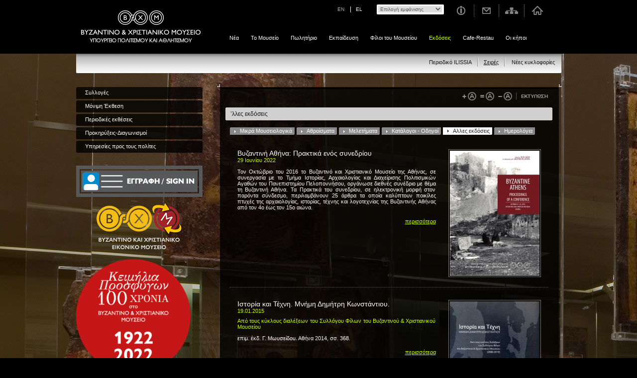

--- FILE ---
content_type: text/html; charset=iso-8859-7
request_url: https://www.byzantinemuseum.gr/el/publications/series/other_publications/
body_size: 28318
content:
<!DOCTYPE HTML PUBLIC "-//W3C//DTD HTML 4.01 Transitional//EN"
    "http://www.w3.org/TR/html4/loose.dtd">
<html>
<head><meta charset="iso-8859-7">
<title>Βυζαντινό και Χριστιανικό Μουσείο</title>
<META NAME="Keywords" CONTENT="">
<META NAME="Description" CONTENT="">
<META http-equiv="content-language" content="el">

<META NAME="author" CONTENT="gravity.gr - interactive web">
<META NAME="robots" CONTENT="follow">
<meta name="google-site-verification" content="O4e2d4ZFsJIdM-hUWWHHkMT---5cEH3-dWXymYgJfAg" />
<meta name="google-site-verification" content="CP8Y4XC3Xoba6SQfZYa23eHWoiE8yD3RQsDYw_05aQc" />

<link rel="stylesheet" href="../../../../style.css?new=2" type="text/css" media="screen">
<link rel="stylesheet" href="../../../../print.css" type="text/css" media="print">
<style>
body {background:url(../../../../images/back06.jpg) no-repeat #000000;}#000000;background-position:50% 108px;}
#pagedata {font-size:11px;}
</style>





<SCRIPT language=JavaScript>
<!--
function MM_openBrWindow(theURL,winName,features) { //v2.0
  window.open(theURL,winName,features+",resize=yes,menubar=yes,toolbar=no,personalbars=no,scrollbars=yes,status=yes");
}
var fontSizee=11;
function h(x){
	document.getElementById(x).style.display='none';
}
function switchh_bewtween(x,y){
	if(document.getElementById(x).style.display=='none'){
		document.getElementById(x).style.display='block';
		document.getElementById(y).style.display='none';
	}else{
		document.getElementById(x).style.display='none';
		document.getElementById(y).style.display='block';
	}
}
function check_email(e) {
	ok = "1234567890qwertyuiop[]asdfghjklzxcvbnm.@-_QWERTYUIOPASDFGHJKLZXCVBNM";
	for(i=0; i < e.length ;i++){if(ok.indexOf(e.charAt(i))<0){return (false);}}
	if (document.images) {
		re = /(@.*@)|(\.\.)|(^\.)|(^@)|(@$)|(\.$)|(@\.)/;
		re_two = /^.+\@(\[?)[a-zA-Z0-9\-\.]+\.([a-zA-Z]{2,4}|[0-9]{1,3})(\]?)$/;
		if (!e.match(re) && e.match(re_two)) {return (-1);}
	}
}
function empty_input(){
	if(document.getElementById('search_input').value=='Search'){
		document.getElementById('search_input').value='';
	}
}
function enlargeFonts(){
	if(fontSizee<16){
		fontSizee=fontSizee+1;
		document.getElementById('pagedata').style.fontSize=fontSizee+'px';
	    xmlHttp.open("GET", "../../../../changeFontSize.php?size=" + fontSizee, true);
	    xmlHttp.onreadystatechange = handleServerResponse;
	    xmlHttp.send(null);
	}
}
function shrinkFonts(){
	if(fontSizee>9){
		fontSizee=fontSizee-1;
		document.getElementById('pagedata').style.fontSize=fontSizee+'px';
	    xmlHttp.open("GET", "../../../../changeFontSize.php?size=" + fontSizee, true);
	    xmlHttp.onreadystatechange = handleServerResponse;
	    xmlHttp.send(null);
	}
}
function defaultFonts(){
	fontSizee=11;
	document.getElementById('pagedata').style.fontSize=fontSizee+'px';
    xmlHttp.open("GET", "../../../../changeFontSize.php?size=" + fontSizee, true);
    xmlHttp.onreadystatechange = handleServerResponse;
    xmlHttp.send(null);
}
var xmlHttp = createXmlHttpRequestObject();
function createXmlHttpRequestObject() {
  var xmlHttp;
  if(window.ActiveXObject){try{xmlHttp = new ActiveXObject("Microsoft.XMLHTTP");}catch (e){xmlHttp = false;}}
  else {try {xmlHttp = new XMLHttpRequest();}catch (e) {xmlHttp = false;}}
  if (!xmlHttp)
    alert("Error creating the XMLHttpRequest object.");
  else
    return xmlHttp;
}
function handleServerResponse() {
  if (xmlHttp.readyState == 4) {
    // status of 200 indicates the transaction completed successfully
    if (xmlHttp.status == 200){
      xmlResponse = xmlHttp.responseXML;
      xmlDocumentElement = xmlResponse.documentElement;
      respone = xmlDocumentElement.firstChild.data;
      //alert(respone);
      setTimeout('process()', 1000);
    } else {
      //alert("There was a problem accessing the server: " + xmlHttp.statusText);
    }
  }
}
function process(){
}
function reloadToPath(){
	selection=document.getElementById('quick_sel');
	selIndex=selection.selectedIndex;
	value=selection.options[selIndex].value;
	window.location.href=value;

}

//-->
</script>
<link rel="alternate" type="application/atom+xml" href="http://www.byzantinemuseum.gr/atom.php" title="Byzantine Museum News" />

<script type="text/javascript" src="../../../../includes/jquery.js"></script>
<script type="text/javascript" src="../../../../includes/fancybox/jquery.mousewheel-3.0.2.pack.js"></script>
<script type="text/javascript" src="../../../../includes/fancybox/jquery.fancybox-1.3.1.js"></script>
<link rel="stylesheet" type="text/css" href="../../../../includes/fancybox/jquery.fancybox-1.3.1.css" media="screen" />
<script type="text/javascript" src="../../../../swfobject.js"></script>
<script language="javascript" type="text/javascript" src="../../../../includes/jquery.truncate-2.3.js"></script>
<script type="text/javascript">
	$(document).ready(function() {
			});
</script>


</head>
 <body >
	<div id='header_container'>
		<div id='header'>
			<h1><a href='../../../../el'><img src='../../../../images/logo_el.jpg' alt='Βυζαντινό και Χριστιανικό Μουσείο' title='Βυζαντινό και Χριστιανικό Μουσείο'></a></h1><div id='skiptocontent'><a href='#content' accesskey="2" title='$langg[skiptocontent]'>Μεταφορά στο περιεχόμενο</a></div>
			<ul id='topmenu'>
				<li><a class='home' href='../../../../el/homepage/' alt='Αρχική σελίδα' title='Αρχική σελίδα'>Αρχική σελίδα</a></li><li><a class='sitemap' href='../../../../el/sitemap/' alt='Χάρτης σελίδας' title='Χάρτης σελίδας'>Χάρτης σελίδας</a></li><li><a class='contact' href='../../../../el/contact/' alt='Επικοινωνία' title='Επικοινωνία'>Επικοινωνία</a></li><li><a class='info' href='../../../../el/info/' alt='Χρήσιμες Πληροφορίες' title='Χρήσιμες Πληροφορίες'>Χρήσιμες Πληροφορίες</a></li>				<li class='select'><form id='styleselect' method='post' action=''><select name='chstyle' method='post' onchange="document.getElementById('styleselect').submit();">
						<option value='0'>Επιλογή εμφάνισης</option>
						<option value='2'>Για άτομα με προβλήματα όρασης</option><option value='1' style='padding-left:15px;'>Γενική εμφάνιση</option>					</select></form></li>
				<!--<li class='language'><a href='#' title='οΏ½ Γ±Γ―Γ’Γ―Γ«οΏ½  Γ³Γ₯Γ«οΏ½ Γ€Γ‘Γ² Γ³Γ΄Γ‘ ΓΓ‘Γ«Γ«Γ©οΏ½ οΏ½ '>FR</a></li>-->
				<li class='language right'><a href='../../../../el' class='selected' title='Προβολή σελίδας στα ελληνικά'>EL</a></li><li class='language '><a href='../../../../en' class='' title='View this page in English'>EN</a></li>			</ul>
			<div class='clear_right'></div>
			<ul id='mainmenu'>
				<li><a href='http://www.byzantinemuseum.gr/el/museum_news/news/'  >Νέα</a></li><li><a href='../../../../el/museum/'  >Το Μουσείο</a></li><li><a href='../../../../el/shop/'  >Πωλητήριο</a></li><li><a href='../../../../el/educational_programme_dept/'  >Εκπαίδευση</a></li><li><a href='../../../../el/join_in/'  >Φίλοι του Μουσείου</a></li><li><a href='../../../../el/publications/'  class='selected' >Εκδόσεις</a></li><li><a href='../../../../el/cafe/'  >Cafe-Restau</a></li><li><a href='../../../../el/gardens/'  >Οι κήποι</a></li>			</ul>
		</div>
	</div>
	<div id='main'>
		<div id='submenu_wrap'>
			<ul id='submenu'>
				<li  class='first' ><a  href='../../../../el/publications/latest_editions/'>Νέες κυκλοφορίες</a></li><li 0  class='selected'><a  class='selected' href='../../../../el/publications/series/'>Σειρές</a></li><li 0 ><a  href='../../../../el/publications/ILISSIA_journal/'>Περιοδικό ILISSIA</a></li>			</ul>
		</div>
		<div id='page'>
			<div id='side'>
				<ul class='sidemenu'>
					<li><a href='http://www.ebyzantinemuseum.gr/?i=bxm.el.collections'  class='level1'>Συλλογές</a></li><li><a href='../../../../el/permanentexhibition/'  class='level1'>Μόνιμη Έκθεση</a></li><li><a href='../../../../el/temporary_exhibitions/'  class='level1'>Περιοδικές εκθέσεις</a></li><li><a href='../../../../el/1090/'  class='level1'>Προκηρύξεις-Διαγωνισμοί</a></li><li><a href='../../../../el/services/'  class='level1'>Υπηρεσίες προς τους πολίτες</a></li>				</ul>
				<!--<div class='s_top'>
					<div class='s_bottom'>
						<div class='s_submenu'><form action='../../../../el' method='get' id='quick_search'>
							Αναζήτηση με αριθμό εισαγωγής<br>
							<table cellpadding='0' cellspacing='0'><tr valign='middle'><td style='padding-right:4px;'>BXM:</td><td><input type='text' name='bxm'></td><td><input type='image' src='../../../../images/quick_search_submit.gif' class='submit'/></td></tr></table></form>
						</div>
					</div>
				</div>-->
				<br><p style='text-align:center;'><a target='_blank' href='http://eepurl.com/duh5IT' class='newslettersignup2'><img src='../../../../images/Sign_In_2.png'></a><br><br>
						<a href='http://www.ebyzantinemuseum.gr/' target='_blank'><img src='../../../../images/virtual_museum_logo_el.png'></a><br>
										<a class='refugeeheirlooms el' href='https://refugeeheirlooms.byzantinemuseum.gr/?lang=el'>100 years Refugee Hellenism</a><style>
a.refugeeheirlooms {display:block;margin:20px 0 10px;width:230px;height:230px;text-indent:-9000px;background:url(/images/circle_el_banner.png) no-repeat 50%;background-size:contain;}</style>

						<a class='gardens el' href='http://www.byzantinemuseum.gr/el/gardens/'>Οι κήποι του Βυζαντινού Μουσείου</a><a class='athensculturenet el' href='http://www.athensculturenet.com/' style='display:block;margin-top:30px;background-repeat:no-repeat;background-position:50%;background-size:cover;text-indent:-9000px;width:254px;height:200px;
background-image:url(../../../../images/athensculturenet.png);' target='_blank'>Athens Culture Net</a>				<a id='facebook' href='https://www.facebook.com/pages/%CE%92%CF%85%CE%B6%CE%B1%CE%BD%CF%84%CE%B9%CE%BD%CF%8C-%CE%9C%CE%BF%CF%85%CF%83%CE%B5%CE%AF%CE%BF-Byzantine-Museum/199643480125222?fref=photo' target='_blank'>Find us on Facebook</a>
				<a id='youtube' href='http://www.youtube.com/user/ByzantineMuseum' target='_blank'>Find us on youtube</a>
				<a id='instagram' href='https://www.instagram.com/byzantineandchristianmuseum' target='_blank'>Find us on instagram</a>
				<div class='clear'></div>
				<div id='tripadvisor' style='padding-left:0;margin-top:30px;margin-left:0;'>
									<div id="TA_certificateOfExcellence289" class="TA_certificateOfExcellence">
					<ul id="dcjJZxdIJQQ" class="TA_links 3huHQy8Q9PIX">
					<li id="67ClNK7oiV" class="FgxuZt">
					<a target="_blank" href="http://www.tripadvisor.com.gr/"><img src="http://www.tripadvisor.com.gr/img/cdsi/img2/awards/CoE2014_WidgetAsset-14348-2.png" alt="TripAdvisor" class="widCOEImg" id="CDSWIDCOELOGO"/></a>
					</li>
					</ul>
					</div>
					<script src="http://www.jscache.com/wejs?wtype=certificateOfExcellence&amp;uniq=289&amp;locationId=242815&amp;lang=el&amp;year=2014"></script>
								</div>
			</div>
					<div id='content_wrap_bottom'>
				<div id='content_wrap_top'>
					<div id='content'><div id='youarehere'>Βυζαντινό και Χριστιανικό Μουσείο :: <a href='../../../../el/publications/'>Εκδόσεις</a> .::. <a href='../../../../el/publications/series/'>Σειρές</a> .::. <a href='../../../../el/publications/series/other_publications/'>Αλλες εκδόσεις</a></div>						<div id='tools'><a href='javascript:enlargeFonts();'><img src='../../../../images/tools_enlarge.png'></a><a href='javascript:defaultFonts();'><img src='../../../../images/tools_restore.png'></a><a href='javascript:shrinkFonts();'><img src='../../../../images/tools_shrink.png'></a><a href='javascript:window.print();;' class='show'><img src='../../../../images/tools_print_el.png'></a></div>
						<div class='h1_holder'><h1>’λλες εκδόσεις</h1></div>
						<div id='pagedata'>
							<ul id='hor_menu_3'><li 0 ><a  href='../../../../el/publications/series/1073/'>Μικρά Μουσειολογικά</a></li><li 0 ><a  href='../../../../el/publications/series/1074/'>Αθροίσματα</a></li><li 0 ><a  href='../../../../el/publications/series/1075/'>Μελετήματα</a></li><li 0 ><a  href='../../../../el/publications/series/catalogues/'>Κατάλογοι - Οδηγοί</a></li><li 0  class='selected'><a  class='selected' href='../../../../el/publications/series/other_publications/'>Αλλες εκδόσεις</a></li><li 0 ><a  href='../../../../el/publications/series/diaries/'>Ημερολόγια</a></li></ul><div class='clear'></div>							 







					<ul id='news'>
						
			<li class=first>
				<a href='/el/publications/series/other_publications/?nid=2702' class='pic'><img src='../../../../pictures/s_6886_front_page.jpg' /></a>
				<div  class='haspic'><h3>Βυζαντινή Αθήνα: Πρακτικά ενός συνεδρίου</h3>
				<h4>29 Ιουνίου 2022</h4>
				
				<p>Τον Οκτώβριο του 2016 το Βυζαντινό και Χριστιανικό Μουσείο της Αθήνας, σε συνεργασία με το Τμήμα Ιστορίας, Αρχαιολογίας και Διαχείρισης Πολιτισμικών Αγαθών του Πανεπιστημίου Πελοποννήσου, οργάνωσε διεθνές συνέδριο με θέμα τη Βυζαντινή Αθήνα. Τα Πρακτικά του συνεδρίου, σε ηλεκτρονική μορφή στον παρόντα σύνδεσμο, περιλαμβάνουν 25 άρθρα τα οποία καλύπτουν ποικίλες πτυχές της αρχαιολογίας, ιστορίας, τέχνης και λογοτεχνίας της Βυζαντινής Αθήνας από τον 4ο έως τον 15ο αιώνα.</p>
				<a href='/el/publications/series/other_publications/?nid=2702' class=more>περισσότερα</a>
				</div>
				<div class=clear></div>
			</li>
			<li >
				<a href='/el/publications/series/other_publications/?nid=1924' class='pic'><img src='../../../../pictures/s_4227_b_4221_exofyllo_tomou.jpg' /></a>
				<div  class='haspic'><h3>Ιστορία και Τέχνη. Μνήμη Δημήτρη Κωνστάντιου.</h3>
				<h4>19.01.2015</h4>
				<h4>Από τους κύκλους διαλέξεων του Συλλόγου Φίλων του Βυζαντινού & Χριστιανικού Μουσείου</h4>
				<p>επιμ. έκδ. Γ. Μωυσείδου. Αθήνα 2014, σσ. 368.</p>
				<a href='/el/publications/series/other_publications/?nid=1924' class=more>περισσότερα</a>
				</div>
				<div class=clear></div>
			</li>
			<li >
				<a href='/el/publications/series/other_publications/?nid=1863' class='pic'><img src='../../../../pictures/s_3991_tn_exofylo_roma_katalogos.jpg' /></a>
				<div  class='haspic'><h3>Ρομά. Ιστορικές διαδρομές και σημερινές αναζητήσεις</h3>
				<h4>30.07.2014</h4>
				
				<p>Επιστ. επιμ. Στάθης Γκότσης, επιμ. εκδ. δρ Γιασμίνα Μωυσείδου. Αθήνα 2014. </p>
				<a href='/el/publications/series/other_publications/?nid=1863' class=more>περισσότερα</a>
				</div>
				<div class=clear></div>
			</li>
			<li >
				<a href='/el/publications/series/other_publications/?nid=1792' class='pic'><img src='../../../../pictures/s_3854_hmerologio_exofylo_2014.jpg' /></a>
				<div  class='haspic'><h3>2014. 100 Χρόνια Βυζαντινό Μουσείο.</h3>
				<h4>03.04.2014</h4>
				
				<p>2014. 100 Χρόνια Βυζαντινό Μουσείο. Ημερολόγιο 2014. Έκδ. Α. Λαζαρίδου. Αθήνα 2014 [δίγλωσσο]</p>
				<a href='/el/publications/series/other_publications/?nid=1792' class=more>περισσότερα</a>
				</div>
				<div class=clear></div>
			</li>
			<li >
				<a href='/el/publications/series/other_publications/?nid=1693' class='pic'><img src='../../../../pictures/s_3597_tn_serviki_texni_exofylo.jpg' /></a>
				<div  class='haspic'><h3>Μεσαιωνική Τέχνη της Σερβίας. Κατάλογος έκθεσης</h3>
				<h4>09.10.2013</h4>
				
				<p>Κατάλογος έκθεσης</p>
				<a href='/el/publications/series/other_publications/?nid=1693' class=more>περισσότερα</a>
				</div>
				<div class=clear></div>
			</li>
			<li >
				<a href='/el/publications/series/other_publications/?nid=1581' class='pic'><img src='../../../../pictures/s_3318_tn_exofylo_hmerologio_2013.jpg' /></a>
				<div  class='haspic'><h3>Κήπος & παράδεισος. Μεταφορά και πραγματικότητα.</h3>
				<h4>29.01.2013</h4>
				
				<p>Ημερολόγιο 2013</p>
				<a href='/el/publications/series/other_publications/?nid=1581' class=more>περισσότερα</a>
				</div>
				<div class=clear></div>
			</li>
			<li >
				<a href='/el/publications/series/other_publications/?nid=1580' class='pic'><img src='../../../../pictures/s_3317_tn_exofylo_olympios.jpg' /></a>
				<div  class='haspic'><h3>Λευτέρης Ολύμπιος, Συναντώντας το Βυζάντιο</h3>
				<h4>29 Ιανουαρίου 2013</h4>
				
				<p>Κατάλογος έκθεσης</p>
				<a href='/el/publications/series/other_publications/?nid=1580' class=more>περισσότερα</a>
				</div>
				<div class=clear></div>
			</li>
			<li >
				<a href='/el/publications/series/other_publications/?nid=1225' class='pic'><img src='../../../../pictures/s_2412_xae.jpg' /></a>
				<div  class='haspic'><h3>Δημήτριος Κωνστάντιος, H Ιστορία της Χριστιανικής Αρχαιολογικής Εταιρείας</h3>
				<h4>16.08.2010</h4>
				
				<p>Αθήνα 2009</p>
				<a href='/el/publications/series/other_publications/?nid=1225' class=more>περισσότερα</a>
				</div>
				<div class=clear></div>
			</li>
			<li >
				<a href='/el/publications/series/other_publications/?nid=1226' class='pic'><img src='../../../../pictures/s_2413_exo3.jpg' /></a>
				<div  class='haspic'><h3>Δημήτριος Κωνστάντιος, Το Βυζαντινό Μουσείο, το παρελθόν, το παρόν και το μέλλον.</h3>
				<h4>13.08.2010</h4>
				
				<p>Αθήνα 2009 </p>
				<a href='/el/publications/series/other_publications/?nid=1226' class=more>περισσότερα</a>
				</div>
				<div class=clear></div>
			</li>
			<li >
				<a href='/el/publications/series/other_publications/?nid=1224' class='pic'><img src='../../../../pictures/s_2411_exofylo_psifida.jpg' /></a>
				<div  class='haspic'><h3>Ψηφίδα την ψηφίδα. Δημιουργία και συντήρηση ψηφιδωτών.</h3>
				<h4>10.08.2010</h4>
				
				<p>Ημερίδα Βυζαντινό & Χριστιανικό Μουσείο, 28 Μαρτίου 2007. Αθήνα 2008 [2010]</p>
				<a href='/el/publications/series/other_publications/?nid=1224' class=more>περισσότερα</a>
				</div>
				<div class=clear></div>
			</li>
			<li >
				<a href='/el/publications/series/other_publications/?nid=1243' class='pic'><img src='../../../../pictures/s_2438_leukwma.jpg' /></a>
				<div  class='haspic'><h3>Ο κόσμος του Βυζαντινού Μουσείου</h3>
				<h4>18.08.2004</h4>
				
				<p>Αθήνα 2004</p>
				<a href='/el/publications/series/other_publications/?nid=1243' class=more>περισσότερα</a>
				</div>
				<div class=clear></div>
			</li>									
					</ul>								
												<div class='clear'></div>
						</div>
					</div>
				</div>
			</div>


				</div>
		<div class='clear'></div>
		<div id='footer'>
			<div id='usefull'>
				<p><a href='../../../../el/info'>ΧΡΗΣΙΜΕΣ ΠΛΗΡΟΦΟΡΙΕΣ</a>:<br/><br/>
				<span>Διεύθυνση: Βασ. Σοφίας 22, 106 75 Αθήνα</span><br>Ώρες Λειτουργίας:</span> <br>

</span> <br> Δευτέρα: 08:30-15:30<br> Τρίτη: ΚΛΕΙΣΤΟ<br>
Τετάρτη-Κυριακή: 08:30-15:30<br>
</span> 
<br>
<br><span>Για λόγους ασφαλείας η αποχώρηση των <br>επισκεπτών από τις αίθουσες αρχίζει 20 λεπτά<br>νωρίτερα από την ώρα που κλείνει το Μουσείο.<br></span><br>
<br><span>Κλειστό:</span><br>
1η Ιανουαρίου,<br>25 Μαρτίου, Μ. Παρασκευή (ανοικτό 12.00-17.00), <br>Κυριακή του Πάσχα, 1η Μαiου,	

25-26 Δεκεμβρίου<br><br>
<span>Εισιτήρια:</span><br>
<span>Γενική είσοδος:</span> 8 ευρώ &<br> 8 ευρώ <br>
<span> <br/> 
4 ευρώ (από 1η Οκτωβρίου-31 Μαϊου) για Έλληνες πολίτες και πολίτες των λοιπών κρατών-μελών της Ευρωπαϊκής Ένωσης άνω των 65 ετών 
<span>Δωρεάν:</span> Τα παιδιά και οι νέοι ηλικίας έως 25 ετών των κρατών-μελών της Ευρωπαϊκής Ένωσης με την επίδειξη της αστυνομικής τους ταυτότητας ή του διαβατηρίου τους για την επιβεβαίωση της ηλικίας και της χώρας προέλευσης, Τα παιδιά ηλικίας έως 18 ετών των εκτός Ευρωπαϊκής Ένωσης χωρών, με την επίδειξη του διαβατηρίου<br><br>
<span>Τηλεφωνικό κέντρο-Πληροφορίες: 213 213 9517</span><br>
</span> info.bma@culture.gr <br>
<span>
<br/>				<span>Πρόσβαση:</span> <a href="http://www.byzantinemuseum.gr/el/info/">Χάρτης</a></p>				<a id='facebook_bottom' style='float:left;clear:left;' href='https://www.facebook.com/pages/%CE%92%CF%85%CE%B6%CE%B1%CE%BD%CF%84%CE%B9%CE%BD%CF%8C-%CE%9C%CE%BF%CF%85%CF%83%CE%B5%CE%AF%CE%BF-Byzantine-Museum/199643480125222?fref=photo' target='_blank'>Find us on Facebook</a>
				<a id='youtube_bottom' href='http://www.youtube.com/user/ByzantineMuseum' target='_blank'>Find us on youtube</a>
				<a id='instagram_bottom' href='https://www.instagram.com/byzantineandchristianmuseum' target='_blank'>Find us on instagram</a>

								<div class='clear' style='height:10px;'></div>
				<div id='sponsors'>
					<h5>ΧΟΡΗΓΟΙ ΕΠΙΚΟΙΝΩΝΙΑΣ</h5>
					<!-- <a href='http://www.ert.gr' class='ert' target='_blank'>ΓΓΓ</a> -->
<!-- 					<a target='_blank' href='http://www.artinfotoday.gr' class='artinfotoday' style='display:block;background-repeat:no-repeat;background-position:0 50%;text-indent:-9000px;text-align:left;float:left;margin-right:10px;
							background-image:url(../../../../images/artinfotoday_logo.jpg);width:115px;height:45px;'>artinfotoday.gr</a>
 -->
 					<!--<a target='_blank' href='http://www.kathimerini.gr' class='kathimerini' style='display:block;background-repeat:no-repeat;background-position:0 10px;text-indent:-9000px;text-align:left;float:left;margin-right:10px;
							background-image:url(../../../../images/kathimerini_logo.jpg);width:145px;height:45px;'>arch.gr</a>-->
					<div class='clear'></div>
 					<a target='_blank' href='http://www.ert.gr' class='nerit' style='display:block;background-repeat:no-repeat;background-position:0 50%;text-indent:-9000px;text-align:left;float:left;
							background-image:url(../../../../images/ert_logo.jpg);width:58px;height:29px;'>??</a>
 					<div class='clear'></div>
 					<a target='_blank' href='https://webradio.ert.gr/proto/' class='nerit' style='display:block;background-repeat:no-repeat;background-position:0;text-indent:-9000px;text-align:left;float:left;background-size:contain;
							background-image:url(../../../../images/proto_programma.jpg);width:120px;height:48px;margin-top:3px;'>Proto Programma</a>
 					<div class='clear'></div>
 					<a target='_blank' href='https://webradio.ert.gr/trito/' class='nerit' style='display:block;background-repeat:no-repeat;background-position:0;text-indent:-9000px;text-align:left;float:left;background-size:contain;
							background-image:url(../../../../images/trito_programma.jpg);width:120px;height:56px;margin-top:3px;'>Trito Programma</a>
 					<div class='clear'></div>


					<a target='_blank' href='http://www.archaiologia.gr/' class='archaiologia' style='display:block;background-repeat:no-repeat;background-position:0 50%;text-indent:-9000px;text-align:left;float:left;margin-right:10px;
							background-image:url(../../../../images/arch_logo.jpg);width:24px;height:45px;'>archaiologia.gr</a>
					<div class='clear'></div>
					<div class='clear'></div>
				</div>
				
				<a href='http://www.gravity.gr' target='_blank' id='gravity'>Created by Gravity.gr - Custom Web - 2010</a>
			</div>
			<div id='sitemap1'>
			<div id='bot1'><ul><a href='http://www.byzantinemuseum.gr/[lang]/museum_news/news/'>Νέα</a>
<li><a href='http://www.byzantinemuseum.gr/el/museum_news/press_releases'>Δελτία τύπου </a></li>
<li><a href='http://www.byzantinemuseum.gr/el/museum_news/events'>Εκδηλώσεις </a></li>
<li><a href='http://www.byzantinemuseum.gr/el/museum_news/news'>Νέα </a></li>
</ul><ul><a href='http://www.byzantinemuseum.gr/el/museum'>Το&nbsp;Μουσείο </a>
<li><a href='http://www.byzantinemuseum.gr/el/museum/conservation_dept'>Τμήμα Συντήρησης </a></li>
<li><a href='http://www.byzantinemuseum.gr/el/museum/EU_projects'>Ευρωπαϊκά Προγράμματα </a></li>
<li><a href='http://www.byzantinemuseum.gr/el/museum/library'>Βιβλιοθήκη </a></li>
<li><a href='http://www.byzantinemuseum.gr/el/museum/villa_ilissia'>VILLA ILISSIA </a></li>
<li><a href='http://www.byzantinemuseum.gr/el/museum/organization_chart'>Γενική Διεύθυνση </a></li>
<li><a href='http://www.byzantinemuseum.gr/el/museum/archives'>Φωτογραφικό & Ιστορικό Αρχείο </a></li>
<li><a href='http://www.byzantinemuseum.gr/el/museum/1113'>Διοικητικό Συμβούλιο</a></li>
<li><a href='http://www.byzantinemuseum.gr/el/museum/history'>Ιστορία </a></li>
</ul><ul><a href='http://www.byzantinemuseum.gr/el/shop'>Πωλητήριο </a>
</ul><ul><a href='http://www.byzantinemuseum.gr/el/educational_programme_dept'>Εκπαίδευση </a>
<li><a href='http://www.byzantinemuseum.gr/el/educational_programme_dept/collaborations'>Συνεργασίες </a></li>
<li><a href='http://www.byzantinemuseum.gr/el/educational_programme_dept/resources'>Υποστηρικτικό υλικό </a></li>
<li><a href='http://www.byzantinemuseum.gr/el/educational_programme_dept/adults'>Ομάδες ενηλίκων </a></li>
<li><a href='http://www.byzantinemuseum.gr/el/educational_programme_dept/family_visits'>Οικογένειες </a></li>
<li><a href='http://www.byzantinemuseum.gr/el/educational_programme_dept/disabled'>Ομάδες ΑμεΑ </a></li>
<li><a href='http://www.byzantinemuseum.gr/el/educational_programme_dept/what_is_new'>Δράσεις </a></li>
<li><a href='http://www.byzantinemuseum.gr/el/educational_programme_dept/school_visits'>Σχολικές ομάδες </a></li>
</ul><ul><a href='http://www.byzantinemuseum.gr/el/join_in'>Φίλοι&nbsp;του&nbsp;Μουσείου </a>
<li><a href='http://www.byzantinemuseum.gr/el/join_in/friends_editions'>Εκδόσεις του Συλλόγου </a></li>
<li><a href='http://www.byzantinemuseum.gr/el/join_in/application'>Αίτηση εγγραφής  </a></li>
<li><a href='http://www.byzantinemuseum.gr/el/join_in/lectures'>Διαλέξεις </a></li>
<li><a href='http://www.byzantinemuseum.gr/el/join_in/diaries_editions'>Ημερολόγια Συλλόγου </a></li>
<li><a href='http://www.byzantinemuseum.gr/el/join_in/councils'>Διοικητικά Συμβούλια </a></li>
</ul><ul><a href='http://www.byzantinemuseum.gr/el/publications'>Εκδόσεις </a>
<li><a href='http://www.byzantinemuseum.gr/el/publications/latest_editions'>Νέες κυκλοφορίες </a></li>
<li><a href='http://www.byzantinemuseum.gr/el/publications/series'>Σειρές </a></li>
<li><a href='http://www.byzantinemuseum.gr/el/publications/ILISSIA_journal'>Περιοδικό ILISSIA </a></li>
</ul><ul><a href='http://www.byzantinemuseum.gr/el/cafe'>Cafe-Restau </a>
</ul><ul><a href='http://www.byzantinemuseum.gr/el/gardens'>Οι&nbsp;κήποι </a>
<li><a href='http://www.byzantinemuseum.gr/el/gardens/1102'>Ιλισσός ποταμός</a></li>
<li><a href='http://www.byzantinemuseum.gr/el/gardens/1101'>Παράδεισος</a></li>
<li><a href='http://www.byzantinemuseum.gr/el/gardens/wellcistern'>Φρεατο-δεξαμενή </a></li>
</ul></div><div id='bot2'><ul><a href='http://www.ebyzantinemuseum.gr/?i=bxm.el.collections'>Συλλογές</a>
</ul><ul><a href='http://www.byzantinemuseum.gr/el/permanentexhibition'>Μόνιμη&nbsp;Έκθεση </a>
<li><a href='http://www.byzantinemuseum.gr/el/permanentexhibition/intro'>Η ΒΥΖΑΝΤΙΝΗ ΑΥΤΟΚΡΑΤΟΡΙΑ </a></li>
<li><a href='http://www.byzantinemuseum.gr/el/permanentexhibition/ancient_world_to_Byzantium'>Ι. Από τον αρχαίο κόσμο στον βυζαντινό </a></li>
<li><a href='http://www.byzantinemuseum.gr/el/permanentexhibition/byzantine_world'>ΙΙ. Ο κόσμος του Βυζαντίου </a></li>
<li><a href='http://www.byzantinemuseum.gr/el/permanentexhibition/intellectualartistic_activity'>ΙΙΙ. Η πνευματική και καλλιτεχνική κινητικότητα τον 15ο αιώνα </a></li>
<li><a href='http://www.byzantinemuseum.gr/el/permanentexhibition/from_Byzantium_to_Modern_Era'>IV. Από το Βυζάντιο στη Νεότερη Εποχή </a></li>
<li><a href='http://www.byzantinemuseum.gr/el/permanentexhibition/Byzantium_modern_art'>V. Βυζάντιο και νεότερη τέχνη </a></li>
<li><a href='http://www.byzantinemuseum.gr/el/permanentexhibition/3D_chart'>Διάγραμμα μόνιμης έκθεσης </a></li>
</ul><ul><a href='http://www.byzantinemuseum.gr/el/temporary_exhibitions'>Περιοδικές&nbsp;εκθέσεις </a>
<li><a href='http://www.byzantinemuseum.gr/el/temporary_exhibitions/older'>Παλαιότερες εκθέσεις </a></li>
</ul><ul><a href='http://www.byzantinemuseum.gr/el/1090'>Προκηρύξεις-Διαγωνισμοί</a>
</ul><ul><a href='http://www.byzantinemuseum.gr/el/services'>Υπηρεσίες&nbsp;προς&nbsp;τους&nbsp;πολίτες </a>
</ul></div>			</div>
			<div id='sitemap2'>
			</div>
			<div id='eunion'>Το έργο «Επανέκθεση  Εξοπλισμός & Εκσυγχρονισμός Βυζαντινού και Χριστιανικού Μουσείου» συγχρηματοδοτήθηκε από την Ευρωπαϊκή Ένωση (Ευρωπαϊκό Ταμείο Περιφερειακής Ανάπτυξης) και το Ελληνικό Δημόσιο (Υπουργείο Πολιτισμού και Τουρισμού).</div>
		</div>
		<div class='clear'></div>
	</div>
<script type="text/javascript">

  var _gaq = _gaq || [];
  _gaq.push(['_setAccount', 'UA-3912369-48']);
  _gaq.push(['_trackPageview']);

  (function() {
    var ga = document.createElement('script'); ga.type = 'text/javascript'; ga.async = true;
    ga.src = ('https:' == document.location.protocol ? 'https://ssl' : 'http://www') + '.google-analytics.com/ga.js';
    var s = document.getElementsByTagName('script')[0]; s.parentNode.insertBefore(ga, s);
  })();

</script>
 </body>
</html>